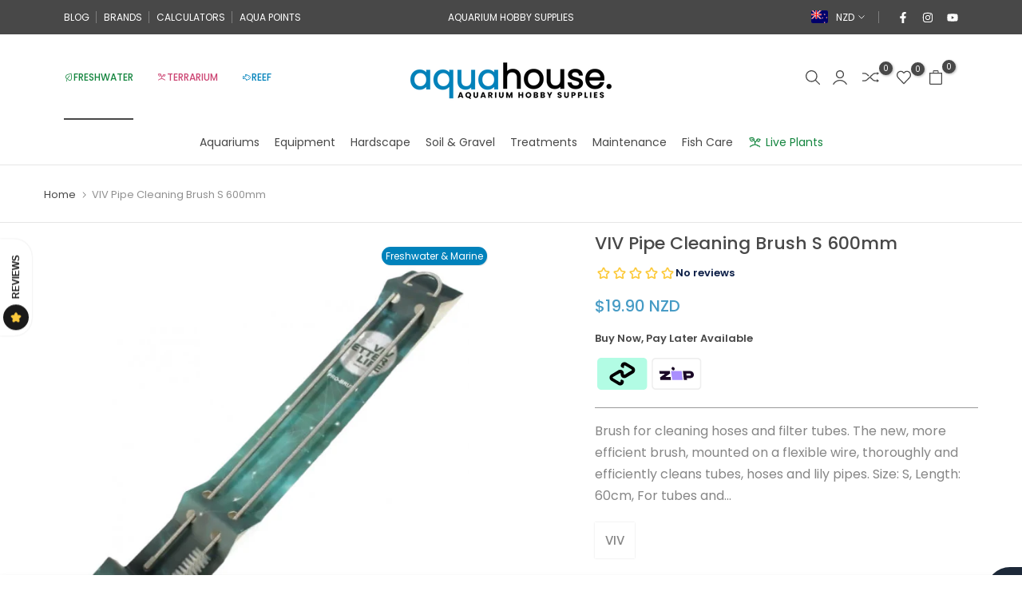

--- FILE ---
content_type: text/html; charset=utf-8
request_url: https://aquahouse.co.nz/products/ada-alternanthera-reineckii-ar?view=a-configs
body_size: 3836
content:

<div id="theme-configs"><section id="shopify-section-template--18135151181982__main-qv" class="shopify-section t4s-section t4s-section-main t4s-section-main-product t4s_tp_flickity t4s-section-admn2-fixed"><link href="//aquahouse.co.nz/cdn/shop/t/50/assets/pre_flickityt4s.min.css?v=131804973377617396431736543829" rel="stylesheet" type="text/css" media="all" />
<link href="//aquahouse.co.nz/cdn/shop/t/50/assets/main-product.css?v=134576175577575126771736543829" rel="stylesheet" type="text/css" media="all" />
<link href="//aquahouse.co.nz/cdn/shop/t/50/assets/qv-product.css?v=86858644754623646531736543829" rel="stylesheet" type="text/css" media="all" />
<style>.t4s-drawer[aria-hidden=false] { z-index: 2000; }</style>

<div data-t4s-scroll-me class="t4s-container- t4s-product-quick-view t4s-product-media__without_thumbnails t4s-product-thumb-size__">
  <div data-product-featured='{"id": "8446362288286", "disableSwatch": true, "media": true,"enableHistoryState": true, "formID": "#product-form-8446362288286template--18135151181982__main-qv", "removeSoldout": false, "changeVariantByImg": true, "isNoPick": false,"hasSoldoutUnavailable": false,"enable_zoom_click_mb": null,"main_click": "null","canMediaGroup": false,"isGrouped": false,"hasIsotope": false,"available": true, "customBadge": null, "customBadgeHandle": null,"dateStart": 1758685443, "compare_at_price": null,"price": 3290, "isPreoder": false, "showFirstMedia": false }' class="t4s-row t4s-row__product is-zoom-type__" data-t4s-zoom-main>
    <div class="t4s-col-md-6 t4s-col-12 t4s-col-item t4s-product__media-wrapper t4s-pr" timeline hdt-reveal="slide-in"><div class="t4s-row t4s-g-0 t4s-gx-10 t4s-gx-lg-20">
            <div data-product-single-media-group class="t4s-col-12 t4s-col-item">
              <div data-t4s-gallery data-main-media data-t4s-thumb-true class="t4s-row t4s-g-0 t4s-slide-eff-fade flickityt4s t4s-flickity-slider t4s_ratioadapt t4s_position_8 t4s_cover  t4s-slider-btn__-content t4s-slider-btn-style-outline t4s-slider-btn-round t4s-slider-btn-small t4s-slider-btn-cl-dark t4s-slider-btn-vi-always t4s-slider-btn-hidden-mobile-false " data-flickityt4s-js='{"t4sid": "template--18135151181982__main-qv", "status": true, "cellSelector": "[data-main-slide]:not(.is--media-hide)","isFilter": false, "checkVisibility": false,"imagesLoaded": 0,"adaptiveHeight": 1, "contain": 1, "groupCells": "100%", "dragThreshold" : 6, "cellAlign": "left","wrapAround": true,"prevNextButtons": true,"percentPosition": 1, "pageDots": false, "autoPlay" : 0, "pauseAutoPlayOnHover" : true }' style="--space-dots: 10px;"><div data-product-single-media-wrapper data-main-slide class="t4s-col-12 t4s-col-item t4s-product__media-item " data-media-id="33064229240990" data-nt-media-id="template--18135151181982__main-qv-33064229240990" data-media-type="image" data-grname="" data-grpvl="">
	<div data-t4s-gallery--open class="t4s_ratio t4s-bg-11 t4s-product__media is-pswp-disable" style="--aspect-ratioapt: 1.0;--mw-media: 800px;background: url(//aquahouse.co.nz/cdn/shop/files/ADAAR.png?v=1758761273&width=1);">
		<noscript><img src="//aquahouse.co.nz/cdn/shop/files/ADAAR.png?v=1758761273&amp;width=720" alt="" srcset="//aquahouse.co.nz/cdn/shop/files/ADAAR.png?v=1758761273&amp;width=288 288w, //aquahouse.co.nz/cdn/shop/files/ADAAR.png?v=1758761273&amp;width=576 576w" width="720" height="720" loading="lazy" class="t4s-img-noscript" sizes="(min-width: 1500px) 1500px, (min-width: 750px) calc((100vw - 11.5rem) / 2), calc(100vw - 4rem)"></noscript>
	   <img data-master="//aquahouse.co.nz/cdn/shop/files/ADAAR.png?v=1758761273" class="lazyloadt4s t4s-lz--fadeIn" data-src="//aquahouse.co.nz/cdn/shop/files/ADAAR.png?v=1758761273&width=1" data-widths="[100,200,400,600,700,800,900,1000,1200,1400,1600]" data-optimumx="1.8" data-sizes="auto" src="[data-uri]" width="800" height="800" alt="">
	</div>
</div><div data-product-single-media-wrapper data-main-slide class="t4s-col-12 t4s-col-item t4s-product__media-item " data-media-id="30493976985758" data-nt-media-id="template--18135151181982__main-qv-30493976985758" data-media-type="image" data-grname="" data-grpvl="">
	<div data-t4s-gallery--open class="t4s_ratio t4s-bg-11 t4s-product__media is-pswp-disable" style="--aspect-ratioapt: 1.0;--mw-media: 600px;background: url(//aquahouse.co.nz/cdn/shop/files/ADA-Alternantherareineckiimini.png?v=1758760835&width=1);">
		<noscript><img src="//aquahouse.co.nz/cdn/shop/files/ADA-Alternantherareineckiimini.png?v=1758760835&amp;width=720" alt="" srcset="//aquahouse.co.nz/cdn/shop/files/ADA-Alternantherareineckiimini.png?v=1758760835&amp;width=288 288w, //aquahouse.co.nz/cdn/shop/files/ADA-Alternantherareineckiimini.png?v=1758760835&amp;width=576 576w" width="720" height="720" loading="lazy" class="t4s-img-noscript" sizes="(min-width: 1500px) 1500px, (min-width: 750px) calc((100vw - 11.5rem) / 2), calc(100vw - 4rem)"></noscript>
	   <img data-master="//aquahouse.co.nz/cdn/shop/files/ADA-Alternantherareineckiimini.png?v=1758760835" class="lazyloadt4s t4s-lz--fadeIn" data-src="//aquahouse.co.nz/cdn/shop/files/ADA-Alternantherareineckiimini.png?v=1758760835&width=1" data-widths="[100,200,400,600,700,800,900,1000,1200,1400,1600]" data-optimumx="1.8" data-sizes="auto" src="[data-uri]" width="600" height="600" alt="">
	</div>
</div><div data-product-single-media-wrapper data-main-slide class="t4s-col-12 t4s-col-item t4s-product__media-item " data-media-id="33064229601438" data-nt-media-id="template--18135151181982__main-qv-33064229601438" data-media-type="image" data-grname="" data-grpvl="">
	<div data-t4s-gallery--open class="t4s_ratio t4s-bg-11 t4s-product__media is-pswp-disable" style="--aspect-ratioapt: 1.0;--mw-media: 800px;background: url(//aquahouse.co.nz/cdn/shop/files/ADAAR2.png?v=1758761285&width=1);">
		<noscript><img src="//aquahouse.co.nz/cdn/shop/files/ADAAR2.png?v=1758761285&amp;width=720" alt="" srcset="//aquahouse.co.nz/cdn/shop/files/ADAAR2.png?v=1758761285&amp;width=288 288w, //aquahouse.co.nz/cdn/shop/files/ADAAR2.png?v=1758761285&amp;width=576 576w" width="720" height="720" loading="lazy" class="t4s-img-noscript" sizes="(min-width: 1500px) 1500px, (min-width: 750px) calc((100vw - 11.5rem) / 2), calc(100vw - 4rem)"></noscript>
	   <img data-master="//aquahouse.co.nz/cdn/shop/files/ADAAR2.png?v=1758761285" class="lazyloadt4s t4s-lz--fadeIn" data-src="//aquahouse.co.nz/cdn/shop/files/ADAAR2.png?v=1758761285&width=1" data-widths="[100,200,400,600,700,800,900,1000,1200,1400,1600]" data-optimumx="1.8" data-sizes="auto" src="[data-uri]" width="800" height="800" alt="">
	</div>
</div></div>
              <div data-product-single-badge data-sort="sale,new,soldout,preOrder,custom" class="t4s-single-product-badge lazyloadt4s t4s-pa t4s-pe-none t4s-op-0" data-rendert4s="css://aquahouse.co.nz/cdn/shop/t/50/assets/single-pr-badge.css?v=100980675444415278681736543829"></div>
            </div></div></div>
    <div data-t4s-zoom-info class="t4s-col-md-6 t4s-col-12 t4s-col-item t4s-product__info-wrapper t4s-pr">
      <div id="product-zoom-template--18135151181982__main-qv" class="t4s-product__zoom-wrapper"></div>
      <div id="ProductInfo-template--template--18135151181982__main-qv__main" class="t4s-product__info-container t4s-op-0 t4s-current-scrollbar" timeline hdt-reveal="slide-in"><div class="t4s-product__review"><a href="#t4s-tab-reviewtemplate--18135151181982__main-qv" data-go-id="#t4s-tab-reviewtemplate--18135151181982__main-qv" data-no-instant class="t4s-d-inline-block"></a></div><a class="t4s-product__title t4s-d-block" href="/products/ada-alternanthera-reineckii-ar" style="--title-family: var(--font-family-1);--title-style: none;--title-size: 16px;--title-weight: 600;--title-line-height: 1;--title-spacing: 0px;--title-color: #222222;--title-color-hover: #0ec1ae;" >
                ADA Alternanthera reineckii ‘AR’
              </a><div class="t4s-product__price" style="--price-size:21px;--price-del-size:16.8px;--price-weight:400;--primary-price-color:#000000;--secondary-price-color:#868686;--price-sale-color:#fa0000">
<div class="t4s-product-price t4s-badge-sale"data-pr-price data-product-price data-saletype="0" >$32.90 NZD
</div></div><div class="t4s-product__line" style="--height-line: 1px;--space-tb: 10px;--space-tb-mb: 10px;--color-line: #e9e9e9"></div><div class="t4s-product__description t4s-rte" >MIZUKUSA NO MORI</div><div class="t4s-product-form__variants is-no-pick__false is-remove-soldout-false is-btn-full-width__true is-btn-atc-txt-3 is-btn-ck-txt-3 is--fist-ratio-false" style=" --wishlist-color: #000000;--wishlist-hover-color: #0ec1ae;--wishlist-active-color: #e81e1e;--compare-color: #000000;--compare-hover-color: #0ec1ae;--compare-active-color: ;" >
    <div data-callBackVariant id="t4s-callBackVariantproduct-form-8446362288286template--18135151181982__main-qv"><form method="post" action="/cart/add" id="product-form-8446362288286template--18135151181982__main-qv" accept-charset="UTF-8" class="t4s-form__product is--atc-sticky" enctype="multipart/form-data" data-productid="8446362288286" novalidate="novalidate" data-type="add-to-cart-form" data-disable-swatch="true"><input type="hidden" name="form_type" value="product" /><input type="hidden" name="utf8" value="✓" /><input name="id" value="46012413771934" type="hidden"><link href="//aquahouse.co.nz/cdn/shop/t/50/assets/button-style.css?v=110768933871405279251736543829" rel="stylesheet" type="text/css" media="all" />
            <link href="//aquahouse.co.nz/cdn/shop/t/50/assets/custom-effect.css?v=176866072735073026141736543829" rel="stylesheet" media="print" onload="this.media='all'"><div class="t4s-product-form__buttons" style="--pr-btn-round: 0px;--wis-cp-btn-round: 40px;"> 
                <div class="t4s-pr__qty_cart t4s-d-flex t4s-flex-wrap"><div data-quantity-wrapper class="t4s-quantity-wrapper t4s-product-form__qty"> 
                                <button data-quantity-selector data-decrease-qty type="button" class="t4s-quantity-selector is--minus"></button>
                                <input data-quantity-value type="number" class="t4s-quantity-input" step="1" min="1" max="48" name="quantity" value="1" size="4" pattern="[0-9]*" inputmode="numeric">
                                <button data-quantity-selector data-increase-qty type="button" class="t4s-quantity-selector is--plus"></button>
                            </div><button data-animation-atc='{ "ani": "none","time": 6000 }' type="submit" name="add" data-atc-form class="t4s-product-form__submit t4s-btn t4s-btn-base t4s-btn-style-default t4s-btn-color-dark t4s-w-100 t4s-justify-content-center  t4s-btn-effect-fade t4s-btn-loading__svg"><span class="t4s-btn-atc_text">Add to cart</span>
                            <span class="t4s-loading__spinner" hidden>
                                <svg width="16" height="16" hidden class="t4s-svg-spinner" focusable="false" role="presentation" viewBox="0 0 66 66" xmlns="http://www.w3.org/2000/svg"><circle class="t4s-path" fill="none" stroke-width="6" cx="33" cy="33" r="30"></circle></svg>
                            </span>
                        </button></div><button data-class="t4s-mfp-btn-close-inline" data-id="t4s-pr-popup__notify-stock" data-storageid="notify-stock46012413771934" data-mfp-src data-open-mfp-ajax class="t4s-pr__notify-stock t4s-d-none" type="button" data-notify-stock-btn data-variant-id="46012413771934" data-root-url="/">Notify Me When Available</button><div class="t4s-pr__wis_cp"><a href="/products/ada-alternanthera-reineckii-ar" data-tooltip-no="top" data-id="8446362288286" rel="nofollow" class="t4s-product-form__btn t4s-pr-wishlist" data-action-wishlist>
         <span class="t4s-svg-pr-icon">
            <svg xmlns="http://www.w3.org/2000/svg" width="24" height="24" viewBox="0 0 24 24" fill="none" stroke="currentColor" stroke-width="2" stroke-linecap="round" stroke-linejoin="round"><path d="M20.84 4.61a5.5 5.5 0 0 0-7.78 0L12 5.67l-1.06-1.06a5.5 5.5 0 0 0-7.78 7.78l1.06 1.06L12 21.23l7.78-7.78 1.06-1.06a5.5 5.5 0 0 0 0-7.78z"/></svg>
        </span>
        <span class="t4s-text-pr">Add to Wishlist</span></a><a href="/products/ada-alternanthera-reineckii-ar" data-tooltip-no="top" data-id="8446362288286" data-handle="ada-alternanthera-reineckii-ar" rel="nofollow" class="t4s-product-form__btn t4s-pr-compare" data-action-compare>
      <span class="t4s-svg-pr-icon">
         <svg xmlns="http://www.w3.org/2000/svg" width="24" height="24" viewBox="0 0 24 24" fill="none" stroke="currentColor" stroke-width="2" stroke-linecap="round" stroke-linejoin="round"><polyline points="16 3 21 3 21 8"/><line x1="4" y1="20" x2="21" y2="3"/><polyline points="21 16 21 21 16 21"/><line x1="15" y1="15" x2="21" y2="21"/><line x1="4" y1="4" x2="9" y2="9"/></svg>
      </span>
      <span class="t4s-text-pr">Compare</span></a></div></div><input type="hidden" name="product-id" value="8446362288286" /><input type="hidden" name="section-id" value="template--18135151181982__main-qv" /></form></div>
</div><div class="t4s-view-products">
                <a href="/products/ada-alternanthera-reineckii-ar">
                  View full details 
                   <svg xmlns="http://www.w3.org/2000/svg" width="100" height="100" viewBox="0 0 489.6 489.6"><path d="M0,244.8c0,9.5,7.7,17.2,17.2,17.2h414.2L322.9,370.4c-3.3,3.3-5,7.7-5,12.1s1.7,8.8,5,12.1c6.7,6.7,17.6,6.7,24.3,0 l137.6-137.7c6.4-6.4,6.4-17.8,0-24.3L347.1,95c-6.7-6.7-17.6-6.7-24.3,0c-6.7,6.7-6.7,17.6,0,24.3l108.4,108.4H17.1 C7.6,227.6,0,235.3,0,244.8z"></path></svg> 
                </a>
              </div></div>
    </div>
  </div> 
</div> </section><section id="shopify-section-template--18135151181982__main-qs" class="shopify-section t4s-section t4s-section-main t4s-section-main-product t4s-section-admn2-fixed"><link href="//aquahouse.co.nz/cdn/shop/t/50/assets/main-product.css?v=134576175577575126771736543829" rel="stylesheet" type="text/css" media="all" />
<link href="//aquahouse.co.nz/cdn/shop/t/50/assets/qs-product.css?v=39346244172969017611736543829" rel="stylesheet" type="text/css" media="all" />

<div class="t4s-product-quick-shop" data-product-featured='{"id": "8446362288286", "isQuickShopForm": true, "disableSwatch": true, "media": true,"enableHistoryState": false, "formID": "#product-form-8446362288286template--18135151181982__main-qs", "removeSoldout": false, "changeVariantByImg": true, "isNoPick": false,"hasSoldoutUnavailable": false,"enable_zoom_click_mb": false,"main_click": "none","canMediaGroup": false,"isGrouped": false,"hasIsotope": false,"available": true, "customBadge": null, "customBadgeHandle": null,"dateStart": 1758685443, "compare_at_price": null,"price": 3290, "isPreoder": false }'>
  <div class="t4s-product-qs-inner t4s_cover t4s_position_8 t4s_ratioadapt"><div class="t4s-row t4s-space-item-inner t4s-widget__pr">
	<div class="t4s-col-item t4s-widget_img_pr" timeline hdt-reveal="slide-in"><a class="t4s-d-block t4s-pr t4s-oh t4s_ratio" href="/products/ada-alternanthera-reineckii-ar"style="--aspect-ratioapt: 1.0">
				<img data-main-img-change class="lazyloadt4s" data-src="//aquahouse.co.nz/cdn/shop/files/ADAAR.png?v=1758761273&width=1" data-widths="[100,200,400,600,700,800,900,1000,1200,1400,1600]" data-optimumx="2" data-sizes="auto" src="[data-uri]" width="800" height="800" alt="ADA Alternanthera reineckii ‘AR’">
				<span class="lazyloadt4s-loader is-bg-img" style="background: url(//aquahouse.co.nz/cdn/shop/files/ADAAR.png?v=1758761273&width=1);"></span>
			</a></div>
	<div class="t4s-col-item t4s-col t4s-widget_if_pr">
		
		<a href="/products/ada-alternanthera-reineckii-ar" class="t4s-d-block t4s-widget__pr-title">ADA Alternanthera reineckii ‘AR’</a><div class="t4s-widget__pr-price"data-pr-price data-product-price>$32.90 NZD
</div>
	</div>
</div><div class="t4s-product-form__variants is-no-pick__false is-remove-soldout-false is-btn-full-width__true is-btn-atc-txt-3 is-btn-ck-txt-3 is--fist-ratio-false" style=" --wishlist-color: ;--wishlist-hover-color: ;--wishlist-active-color: ;--compare-color: ;--compare-hover-color: ;--compare-active-color: ;" >
    <div data-callBackVariant id="t4s-callBackVariantproduct-form-8446362288286template--18135151181982__main-qs"><form method="post" action="/cart/add" id="product-form-8446362288286template--18135151181982__main-qs" accept-charset="UTF-8" class="t4s-form__product is--atc-sticky" enctype="multipart/form-data" data-productid="8446362288286" novalidate="novalidate" data-type="add-to-cart-form" data-disable-swatch="true"><input type="hidden" name="form_type" value="product" /><input type="hidden" name="utf8" value="✓" /><input name="id" value="46012413771934" type="hidden"><link href="//aquahouse.co.nz/cdn/shop/t/50/assets/button-style.css?v=110768933871405279251736543829" rel="stylesheet" type="text/css" media="all" />
            <link href="//aquahouse.co.nz/cdn/shop/t/50/assets/custom-effect.css?v=176866072735073026141736543829" rel="stylesheet" media="print" onload="this.media='all'"><div class="t4s-product-form__buttons" style="--pr-btn-round: 0px;--wis-cp-btn-round: px;"> 
                <div class="t4s-pr__qty_cart t4s-d-flex t4s-flex-wrap"><div data-quantity-wrapper class="t4s-quantity-wrapper t4s-product-form__qty"> 
                                <button data-quantity-selector data-decrease-qty type="button" class="t4s-quantity-selector is--minus"></button>
                                <input data-quantity-value type="number" class="t4s-quantity-input" step="1" min="1" max="48" name="quantity" value="1" size="4" pattern="[0-9]*" inputmode="numeric">
                                <button data-quantity-selector data-increase-qty type="button" class="t4s-quantity-selector is--plus"></button>
                            </div><button data-animation-atc='{ "ani": "none","time": 6000 }' type="submit" name="add" data-atc-form class="t4s-product-form__submit t4s-btn t4s-btn-base t4s-btn-style-default t4s-btn-color-dark t4s-w-100 t4s-justify-content-center  t4s-btn-effect-fade t4s-btn-loading__svg"><span class="t4s-btn-atc_text">Add to cart</span>
                            <span class="t4s-loading__spinner" hidden>
                                <svg width="16" height="16" hidden class="t4s-svg-spinner" focusable="false" role="presentation" viewBox="0 0 66 66" xmlns="http://www.w3.org/2000/svg"><circle class="t4s-path" fill="none" stroke-width="6" cx="33" cy="33" r="30"></circle></svg>
                            </span>
                        </button></div><button data-class="t4s-mfp-btn-close-inline" data-id="t4s-pr-popup__notify-stock" data-storageid="notify-stock46012413771934" data-mfp-src data-open-mfp-ajax class="t4s-pr__notify-stock t4s-d-none" type="button" data-notify-stock-btn data-variant-id="46012413771934" data-root-url="/">Notify Me When Available</button></div><input type="hidden" name="product-id" value="8446362288286" /><input type="hidden" name="section-id" value="template--18135151181982__main-qs" /></form></div>
</div><div class="t4s-view-products t4s-text-center">
            <a href="/products/ada-alternanthera-reineckii-ar">
              View full details 
               <svg xmlns="http://www.w3.org/2000/svg" width="100" height="100" viewBox="0 0 489.6 489.6"><path d="M0,244.8c0,9.5,7.7,17.2,17.2,17.2h414.2L322.9,370.4c-3.3,3.3-5,7.7-5,12.1s1.7,8.8,5,12.1c6.7,6.7,17.6,6.7,24.3,0 l137.6-137.7c6.4-6.4,6.4-17.8,0-24.3L347.1,95c-6.7-6.7-17.6-6.7-24.3,0c-6.7,6.7-6.7,17.6,0,24.3l108.4,108.4H17.1 C7.6,227.6,0,235.3,0,244.8z"></path></svg> 
            </a>
          </div></div>
</div></section></div>


--- FILE ---
content_type: text/html; charset=utf-8
request_url: https://aquahouse.co.nz/?section_id=search-hidden
body_size: 936
content:
<div id="shopify-section-search-hidden" class="shopify-section"><div class="t4s-drawer__header">
    <button class="t4s-drawer__close" data-drawer-close aria-label="Close">
      <svg class="t4s-iconsvg-close" xmlns="http://www.w3.org/2000/svg" viewBox="0 0 24 24" fill="none" stroke="currentColor" stroke-width="2" stroke-linecap="round" stroke-linejoin="round" class="feather feather-x"><line x1="18" y1="6" x2="6" y2="18"></line><line x1="6" y1="6" x2="18" y2="18"></line></svg>
    </button>
 </div>
 <form data-frm-search action="/search" method="get" class="t4s-mini-search__frm t4s-pr" role="search">
    <input type="hidden" name="type" value="product">
    <input type="hidden" name="options[unavailable_products]" value="last">
    <input type="hidden" name="options[prefix]" value="last">
    <div class="t4s-mini-search__inner"><div data-cat-search class="t4s-mini-search__cat">
          <div data-cat-search class="t4s-search-header__type t4s-pr t4s-oh t4s-col-auto t4s-col-item">
             <select data-name="product_type" class="t4s-truncate">
               <option value="*">All Categories</option><option value="Accessories">Accessories</option><option value="Active Soil">Active Soil</option><option value="Air Diffuser">Air Diffuser</option><option value="Air Pumps">Air Pumps</option><option value="Air/CO2 Tube">Air/CO2 Tube</option><option value="Aquarium & Pond Tubing">Aquarium & Pond Tubing</option><option value="Aquarium Air Stones & Diffusers">Aquarium Air Stones & Diffusers</option><option value="Aquarium Cleaning Supplies">Aquarium Cleaning Supplies</option><option value="Aquarium Filters">Aquarium Filters</option><option value="Aquarium Gravel & Substrates">Aquarium Gravel & Substrates</option><option value="Aquarium Lighting">Aquarium Lighting</option><option value="Aquarium Mat">Aquarium Mat</option><option value="Aquarium Pump">Aquarium Pump</option><option value="Aquarium Stands">Aquarium Stands</option><option value="Aquarium Water Treatments">Aquarium Water Treatments</option><option value="Aquariums">Aquariums</option><option value="Aquatic Plant Fertilizers">Aquatic Plant Fertilizers</option><option value="Background Lights">Background Lights</option><option value="Base Substrates">Base Substrates</option><option value="Bundled Deal Plants">Bundled Deal Plants</option><option value="Cleaning Brush">Cleaning Brush</option><option value="Clear Hose">Clear Hose</option><option value="CO2 Bubble Counter">CO2 Bubble Counter</option><option value="CO2 Checker">CO2 Checker</option><option value="CO2 Diffuser">CO2 Diffuser</option><option value="External Filters">External Filters</option><option value="Filter Media">Filter Media</option><option value="Fish Care">Fish Care</option><option value="Fish Feeders">Fish Feeders</option><option value="Fish Food">Fish Food</option><option value="Fish Nets">Fish Nets</option><option value="Glass Heaters">Glass Heaters</option><option value="Glass Lily Pipes">Glass Lily Pipes</option><option value="Glass Scrapers">Glass Scrapers</option><option value="Gravel">Gravel</option><option value="Gravel Cleaners">Gravel Cleaners</option><option value="Hang-on Filters">Hang-on Filters</option><option value="Hardscape">Hardscape</option><option value="Inline Heaters">Inline Heaters</option><option value="Internal Filters">Internal Filters</option><option value="Paludarium">Paludarium</option><option value="Potted Aquarium Plants">Potted Aquarium Plants</option><option value="Reef Aquascaping">Reef Aquascaping</option><option value="Reef Foods and Supplements">Reef Foods and Supplements</option><option value="Reef Marine Salts">Reef Marine Salts</option><option value="Reef Probiotic Methods">Reef Probiotic Methods</option><option value="Reef Water Tests">Reef Water Tests</option><option value="Reef Water Treatments">Reef Water Treatments</option><option value="Sand">Sand</option><option value="Scissors">Scissors</option><option value="Shatterproof Heaters">Shatterproof Heaters</option><option value="Silicone Lubricant">Silicone Lubricant</option><option value="Skimmer">Skimmer</option><option value="Spare Parts">Spare Parts</option><option value="Thermometers">Thermometers</option><option value="Tissue Culture Plants">Tissue Culture Plants</option><option value="Tweezers">Tweezers</option><option value="UV Light">UV Light</option><option value="Water Conditioners">Water Conditioners</option><option value="Water Mineraliser">Water Mineraliser</option><option value="Water Tests">Water Tests</option></select>
          </div>
        </div><div class="t4s-mini-search__input t4s-pr t4s-oh">
         <input data-input-search class="t4s-mini-search__input" autocomplete="off" type="text" name="q" placeholder="Search">
      </div>
    </div></form><div data-title-search class="t4s-mini-search__title" style="display: none"></div><div class="t4s-drawer__content">
    <div class="t4s-drawer__main">
       <div data-t4s-scroll-me class="t4s-drawer__scroll t4s-current-scrollbar"><div data-skeleton-search class="t4s-skeleton_wrap t4s-row t4s-text-center t4s-row-cols-md-3 t4s-row-cols-2 t4s-gx-lg-30 t4s-gy-lg-30 t4s-gx-md-20 t4s-gy-md-20 t4s-gx-10 t4s-gy-20" style="display: none;"><div class="t4s-col-item t4s-space-item-inner t4s-widget__pr">
                  <div class="t4s-widget_img_pr"><div class="t4s-skeleton_img"></div></div>
                  <div class="t4s-widget_if_pr"><div class="t4s-skeleton_txt1"></div><div class="t4s-skeleton_txt2"></div></div>
                </div><div class="t4s-col-item t4s-space-item-inner t4s-widget__pr">
                  <div class="t4s-widget_img_pr"><div class="t4s-skeleton_img"></div></div>
                  <div class="t4s-widget_if_pr"><div class="t4s-skeleton_txt1"></div><div class="t4s-skeleton_txt2"></div></div>
                </div><div class="t4s-col-item t4s-space-item-inner t4s-widget__pr">
                  <div class="t4s-widget_img_pr"><div class="t4s-skeleton_img"></div></div>
                  <div class="t4s-widget_if_pr"><div class="t4s-skeleton_txt1"></div><div class="t4s-skeleton_txt2"></div></div>
                </div><div class="t4s-col-item t4s-space-item-inner t4s-widget__pr">
                  <div class="t4s-widget_img_pr"><div class="t4s-skeleton_img"></div></div>
                  <div class="t4s-widget_if_pr"><div class="t4s-skeleton_txt1"></div><div class="t4s-skeleton_txt2"></div></div>
                </div><div class="t4s-col-item t4s-space-item-inner t4s-widget__pr">
                  <div class="t4s-widget_img_pr"><div class="t4s-skeleton_img"></div></div>
                  <div class="t4s-widget_if_pr"><div class="t4s-skeleton_txt1"></div><div class="t4s-skeleton_txt2"></div></div>
                </div><div class="t4s-col-item t4s-space-item-inner t4s-widget__pr">
                  <div class="t4s-widget_img_pr"><div class="t4s-skeleton_img"></div></div>
                  <div class="t4s-widget_if_pr"><div class="t4s-skeleton_txt1"></div><div class="t4s-skeleton_txt2"></div></div>
                </div></div>
          <div data-results-search class="t4s-row t4s-text-center t4s-row-cols-md-3 t4s-row-cols-2 t4s-gx-lg-30 t4s-gy-lg-30 t4s-gx-md-20 t4s-gy-md-20 t4s-gx-10 t4s-gy-20 t4s-mini-search__content t4s_ratioadapt"></div></div>
    </div>
 </div><div data-viewAll-search class="t4s-drawer__bottom" style="display: none"></div></div>

--- FILE ---
content_type: application/x-javascript; charset=utf-8
request_url: https://bundler.nice-team.net/app/shop/status/aquahousenz.myshopify.com.js?1762157492
body_size: -341
content:
var bundler_settings_updated='1759041352';